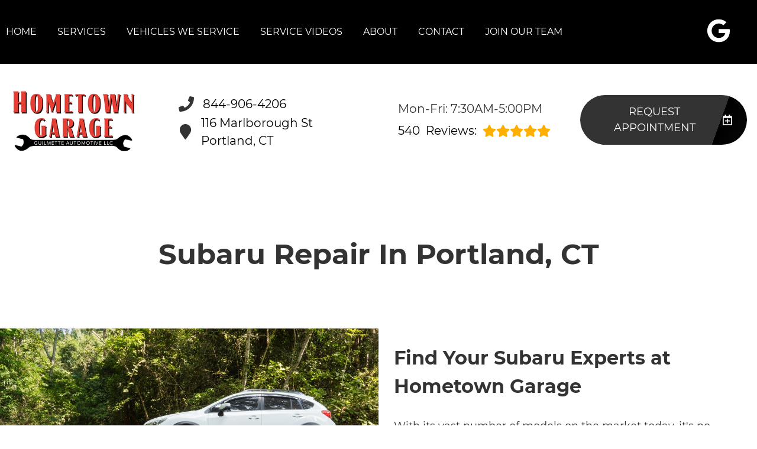

--- FILE ---
content_type: text/plain; charset=utf-8
request_url: https://webpresence.autovitals.com/api/shopdata/nav/10811
body_size: 141
content:
{"Id":41,"ShopId":10811,"Enhanced":false,"FaqEnabled":false,"StaffEnabled":false,"BlogEnabled":false,"SpecialEnabled":true,"ShowCityReviews":true}

--- FILE ---
content_type: text/plain; charset=utf-8
request_url: https://webpresence.autovitals.com/api/shopdata/specialmessage/10811
body_size: 143
content:
{"Id":41,"ShopId":10811,"UseSpecialBanner":false,"BgColor":"","Content":"","CloseBtn":false,"ButtonText":"","ButtonUrl":""}